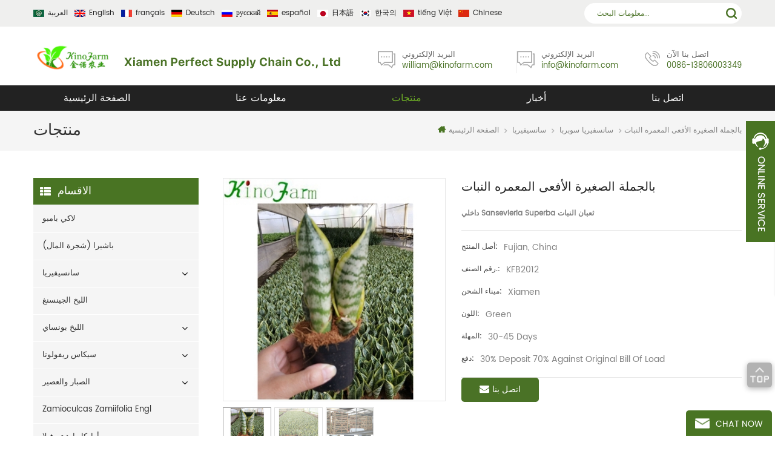

--- FILE ---
content_type: text/html
request_url: http://ar.kinofarm.com/wholesale-small-perennial-snake-plant_p125.html
body_size: 12492
content:
<!DOCTYPE html PUBLIC "-//W3C//DTD XHTML 1.0 Transitional//EN" "http://www.w3.org/TR/xhtml1/DTD/xhtml1-transitional.dtd">
<html xmlns="http://www.w3.org/1999/xhtml">
    <head>
        <meta http-equiv="X-UA-Compatible" content="IE=edge">
            <meta http-equiv="X-UA-Compatible" content="IE=9" />
            <meta http-equiv="X-UA-Compatible" content="IE=edge,Chrome=1" />
            <meta name="viewport" content="width=device-width, initial-scale=1, minimum-scale=1">
                <meta http-equiv="Content-Type" content="text/html; charset=utf-8" />
                                                    <title>بالجملة الصغيرة الأفعى المعمره النبات وكلاء ، بالجملة الصغيرة الأفعى المعمره النبات الموردون</title>
                    <meta name="keywords" content="مصنع ثعبان,معمرة الأفعى النبات,مصنع ثعبان صغير" />
                    <meta name="description" content="العثور على مجموعة ضخمة من مصنع ثعبان في Kinofarm.com. مرحبًا بك في الطلب بالجملة الصغيرة الأفعى المعمره النبات." />
                                
                                    <link rel="alternate" hreflang="en" href="https://www.kinofarm.com/wholesale-small-perennial-snake-plant_p125.html" />
                                    <link rel="alternate" hreflang="fr" href="http://fr.kinofarm.com/wholesale-small-perennial-snake-plant_p125.html" />
                                    <link rel="alternate" hreflang="de" href="http://de.kinofarm.com/wholesale-small-perennial-snake-plant_p125.html" />
                                    <link rel="alternate" hreflang="ru" href="http://ru.kinofarm.com/wholesale-small-perennial-snake-plant_p125.html" />
                                    <link rel="alternate" hreflang="es" href="http://es.kinofarm.com/wholesale-small-perennial-snake-plant_p125.html" />
                                    <link rel="alternate" hreflang="ar" href="http://ar.kinofarm.com/wholesale-small-perennial-snake-plant_p125.html" />
                                    <link rel="alternate" hreflang="ja" href="http://ja.kinofarm.com/wholesale-small-perennial-snake-plant_p125.html" />
                                    <link rel="alternate" hreflang="ko" href="http://ko.kinofarm.com/wholesale-small-perennial-snake-plant_p125.html" />
                                    <link rel="alternate" hreflang="vi" href="http://vi.kinofarm.com/wholesale-small-perennial-snake-plant_p125.html" />
                                <link href="/template/images/logo-icon.png" rel="shortcut icon"  />
                <link type="text/css" rel="stylesheet" href="/template/css/bootstrap.css" />
                <link type="text/css" rel="stylesheet" href="/template/css/style.css" />
                <link type="text/css" rel="stylesheet" href="/template/css/flexnav.css" />
                <link type="text/css" rel="stylesheet" href="/template/css/font-awesome.min.css" />
                <link type="text/css" rel="stylesheet" href="/template/css/meanmenu.min.css" />
                <link type="text/css" rel="stylesheet" href="/template/css/animate.css" />
                <script type="text/javascript" src="/template/js/jquery-1.8.3.js"></script>
                <script language="javascript" src="/js/jquery.validate.min.js"></script>
                <script language="javascript" src="/js/jquery.blockUI.js"></script>
                <script type="text/javascript" src="/js/front/common.js"></script>
                <script type="text/javascript" src="/js/jcarousellite_1.0.1.pack.js"></script>
                <script type="text/javascript" src="/template/js/bootstrap.js"></script>
                <script type="text/javascript" src="/template/js/demo.js"></script>
                <script type="text/javascript" src="/template/js/slick.js"></script>
                <script type="text/javascript" src="/template/js/mainscript.js"></script>
                <script type="text/javascript" src="/template/js/jquery.treemenu.js"></script>
                <script type="text/javascript" src="/template/js/easyResponsiveTabs.js"></script>
                <script type="text/javascript" src="/template/js/wow.min.js"></script>
                <script>
                    new WOW().init();
                </script>
                <script >
                    if( /Android|webOS|iPhone|iPad|iPod|BlackBerry|IEMobile|Opera Mini/i.test(navigator.userAgent) ) {
                        $(function () {       
                            $('.newm img').attr("style","");
                            $(".newm img").attr("width","");
                            $(".newm img").attr("height","");     

                        })
                    }
                </script>
                <!--[if it ie9]
                    <script src="js/html5shiv.min.js"></script>
                    <script src="js/respond.min.js"></script>
                -->
                <!--[if IE 8]>
                    <script src="https://oss.maxcdn.com/libs/html5shiv/3.7.0/html5shiv.js"></script>
                    <script src="https://oss.maxcdn.com/libs/respond.js/1.3.0/respond.min.js"></script>
                <![endif]-->
                <!-- Google Tag Manager -->
<script>(function(w,d,s,l,i){w[l]=w[l]||[];w[l].push({'gtm.start':
new Date().getTime(),event:'gtm.js'});var f=d.getElementsByTagName(s)[0],
j=d.createElement(s),dl=l!='dataLayer'?'&l='+l:'';j.async=true;j.src=
'https://www.googletagmanager.com/gtm.js?id='+i+dl;f.parentNode.insertBefore(j,f);
})(window,document,'script','dataLayer','GTM-PVGN5JM');</script>
<!-- End Google Tag Manager -->
                </head>
                <body> 
                    <!-- Google Tag Manager (noscript) -->
<noscript><iframe src="https://www.googletagmanager.com/ns.html?id=GTM-PVGN5JM"
height="0" width="0" style="display:none;visibility:hidden"></iframe></noscript>
<!-- End Google Tag Manager (noscript) -->                    <div class="main main-t">
                        <div class="main-box">
                            <div class="main-top clearfix">

                                <div class="fy">
                                                                                <a href="http://ar.kinofarm.com/wholesale-small-perennial-snake-plant_p125.html"><img src="/images/front/country/ar.jpg"  alt="العربية"/>العربية</a>
                                                                                                                        <a href="https://www.kinofarm.com/wholesale-small-perennial-snake-plant_p125.html"><img src="/images/front/country/en.jpg"  alt="English"/>English</a>
                                                                                    <a href="http://fr.kinofarm.com/wholesale-small-perennial-snake-plant_p125.html"><img src="/images/front/country/fr.jpg"  alt="français"/>français</a>
                                                                                    <a href="http://de.kinofarm.com/wholesale-small-perennial-snake-plant_p125.html"><img src="/images/front/country/de.jpg"  alt="Deutsch"/>Deutsch</a>
                                                                                    <a href="http://ru.kinofarm.com/wholesale-small-perennial-snake-plant_p125.html"><img src="/images/front/country/ru.jpg"  alt="русский"/>русский</a>
                                                                                    <a href="http://es.kinofarm.com/wholesale-small-perennial-snake-plant_p125.html"><img src="/images/front/country/es.jpg"  alt="español"/>español</a>
                                                                                    <a href="http://ja.kinofarm.com/wholesale-small-perennial-snake-plant_p125.html"><img src="/images/front/country/ja.jpg"  alt="日本語"/>日本語</a>
                                                                                    <a href="http://ko.kinofarm.com/wholesale-small-perennial-snake-plant_p125.html"><img src="/images/front/country/ko.jpg"  alt="한국의"/>한국의</a>
                                                                                    <a href="http://vi.kinofarm.com/wholesale-small-perennial-snake-plant_p125.html"><img src="/images/front/country/vi.jpg"  alt="tiếng Việt"/>tiếng Việt</a>
                                                                            <a href="http://cn.kinofarm.com/" target="_blank"><img src="/template/images/cn.jpg" />Chinese</a>
                                </div>
                                <div class="fy-xiala">
                                    <dl class="select">
                                                                                        <dt><img src="/images/front/country/ar.jpg"  alt="العربية"/>العربية</dt>
                                                                                    <dd>
                                            <ul>
                                                                                                        <li><a href="https://www.kinofarm.com/wholesale-small-perennial-snake-plant_p125.html"><img src="/images/front/country/en.jpg"  alt="English"/>English</a></li>
                                                                                                            <li><a href="http://fr.kinofarm.com/wholesale-small-perennial-snake-plant_p125.html"><img src="/images/front/country/fr.jpg"  alt="français"/>français</a></li>
                                                                                                            <li><a href="http://de.kinofarm.com/wholesale-small-perennial-snake-plant_p125.html"><img src="/images/front/country/de.jpg"  alt="Deutsch"/>Deutsch</a></li>
                                                                                                            <li><a href="http://ru.kinofarm.com/wholesale-small-perennial-snake-plant_p125.html"><img src="/images/front/country/ru.jpg"  alt="русский"/>русский</a></li>
                                                                                                            <li><a href="http://es.kinofarm.com/wholesale-small-perennial-snake-plant_p125.html"><img src="/images/front/country/es.jpg"  alt="español"/>español</a></li>
                                                                                                            <li><a href="http://ja.kinofarm.com/wholesale-small-perennial-snake-plant_p125.html"><img src="/images/front/country/ja.jpg"  alt="日本語"/>日本語</a></li>
                                                                                                            <li><a href="http://ko.kinofarm.com/wholesale-small-perennial-snake-plant_p125.html"><img src="/images/front/country/ko.jpg"  alt="한국의"/>한국의</a></li>
                                                                                                            <li><a href="http://vi.kinofarm.com/wholesale-small-perennial-snake-plant_p125.html"><img src="/images/front/country/vi.jpg"  alt="tiếng Việt"/>tiếng Việt</a></li>
                                                                                                </ul>
                                        </dd>
                                    </dl>
                                </div>
                                <div class="h-search">
                                    <input name="search_keyword" onkeydown="javascript:enterIn(event);" type="text" value="" placeholder="معلومات البحث..." class="h-search_main">
                                        <input name="" type="submit" class="h-search_btn btn_search1" value="">
                                            </div>
                                            </div>
                                            </div>
                                            </div>
                                            <div class="main main-h clearfix">
                                                <div class="main-box">
                                                    <div class="main-head clearfix">
                                                        <div class="logo">
                                                                                                                                                                                                <div>
                                                                        <a class="lgo-01" href="/"><img src="/uploadfile/userimg/8bf0d9ae083f23c51e854c15244e8281.png" alt="Xiamen Perfect Supply Chain Co., Ltd"/></a>
                                                                    </div>
                                                                                                                                                                                    </div>
                                                        <div class="logo-p">
                                                            <img src="/template/images/logo-p.png" alt="Xiamen Perfect Supply Chain Co., Ltd" />
                                                        </div>
                                                        <ul class="h-con">
                                                                                                                                                                                                <li>
                                                                        <i><img src="/template/images/t-con-01.png"/></i>
                                                                        <p>البريد الإلكتروني</p>
                                                                        <a href="mailto:william@kinofarm.com" rel="nofollow">william@kinofarm.com</a>
                                                                    </li>
                                                                                                                                    <li>
                                                                        <i><img src="/template/images/t-con-01.png"/></i>
                                                                        <p>البريد الإلكتروني</p>
                                                                        <a href="mailto: info@kinofarm.com" rel="nofollow"> info@kinofarm.com</a>
                                                                    </li>
                                                                                                                                                                                                                                                        <li>
                                                                    <i><img src="/template/images/t-con-02.png"/></i>
                                                                    <p>اتصل بنا الآن </p>
                                                                    <span>0086-13806003349</span>
                                                                </li>
                                                                                                                    </ul>
                                                    </div>
                                                </div>
                                            </div>
                                            <div class="main-n clearfix">
                                                <div class="main-box">
                                                    <ul id="navigation" class="clearfix">
                                                        <li ><span><a href="/">الصفحة الرئيسية</a></span></li>
                                                                                                                <li ><span><a href="/about-us_d1">معلومات عنا</a></span>
                                                                                                                      </li>
                                                        <li  class="active" ><span><a href="/products">منتجات</a></span>
                                                            <ul>
                                                                                                                                                                                                            <li><span><a href="/lucky-bamboo_c29">لاكي بامبو</a></span>
                                                                                                                                                    </li>
                                                                                                                                                                                                                                                                                <li><span><a href="/pachira-money-tree_c28">باشيرا (شجرة المال)</a></span>
                                                                                                                                                    </li>
                                                                                                                                                                                                                                                                                <li><span><a href="/sansevieria_c8">سانسيفيريا</a></span>
                                                                                                                                                            <ul>
                                                                                                                                                                                                                                                                        <li><span><a href="/sansevieria-laurentii_c9">سانسفيريا لورنتي</a></span></li>
                                                                                                                                                                                                                                                                                                                                                                <li><span><a href="/sansevieria-superba_c10">سانسفيريا سوبربا</a></span></li>
                                                                                                                                                                                                                                                                                                                                                                <li><span><a href="/golden-sansevieria_c11">جولدن سانسيفيريا</a></span></li>
                                                                                                                                                                                                                                                                                                                                                                <li><span><a href="/lotus-sansevieria_c15">لوتس Sansevieria</a></span></li>
                                                                                                                                                                                                                                                                                                                                                                <li><span><a href="/golden-hahnii_c12">ذهني هاهني</a></span></li>
                                                                                                                                                                                                                                                                                                                                                                <li><span><a href="/green-hahnii_c13">جرين هاهني</a></span></li>
                                                                                                                                                                                                                                                                                                                                                                <li><span><a href="/moonshine-white-hahnii_c14">Moonshine (هاهاهاى أبيض)</a></span></li>
                                                                                                                                                                                                                                                                                                                                                                <li><span><a href="/sansevieria-cylindrica_c16">سانسيفيريا سيليندريكا</a></span></li>
                                                                                                                                                                                                                                                            </ul>
                                                                                                                                                    </li>
                                                                                                                                                                                                                                                                                <li><span><a href="/ficus-ginseng_c17">اللبخ الجينسنغ</a></span>
                                                                                                                                                    </li>
                                                                                                                                                                                                                                                                                <li><span><a href="/ficus-bonsai_c18">اللبخ بونساي</a></span>
                                                                                                                                                            <ul>
                                                                                                                                                                                                                                                                        <li><span><a href="/s-shape_c19">شكل S</a></span></li>
                                                                                                                                                                                                                                                                                                                                                                <li><span><a href="/8-shape-ficus-bonsai_c20">8 شكل اللبخ بونساي</a></span></li>
                                                                                                                                                                                                                                                                                                                                                                <li><span><a href="/water-shape-ficus_c21">شكل الماء اللبخ</a></span></li>
                                                                                                                                                                                                                                                                                                                                                                <li><span><a href="/big-ficus-bonsai_c22">Big Ficus Bonsai</a></span></li>
                                                                                                                                                                                                                                                                                                                                                                <li><span><a href="/ficus-panda_c23">اللبخ الباندا</a></span></li>
                                                                                                                                                                                                                                                                                                                                                                <li><span><a href="/ficus-cage_c24">اللبخ قفص</a></span></li>
                                                                                                                                                                                                                                                                                                                                                                <li><span><a href="/ficus-lyrata_c26">فيكاس ليراتا</a></span></li>
                                                                                                                                                                                                                                                                                                                                                                <li><span><a href="/ficus-benghalensis_c25">Ficus Benghalensis</a></span></li>
                                                                                                                                                                                                                                                            </ul>
                                                                                                                                                    </li>
                                                                                                                                                                                                                                                                                <li><span><a href="/cycas-revoluta_c30">سيكاس ريفولوتا</a></span>
                                                                                                                                                            <ul>
                                                                                                                                                                                                                                                                        <li><span><a href="/bare-root-cycas-revoluta_c31">Bare Root Cycas Revoluta</a></span></li>
                                                                                                                                                                                                                                                                                                                                                                <li><span><a href="/cycas-ball-revoluta-with-leaves-with-cocopeat_c32">Cycas Ball Revoluta مع أوراق الشجر مع Cocopeat</a></span></li>
                                                                                                                                                                                                                                                                                                                                                                <li><span><a href="/cycas-revoluta-with-leaves-with-soil_c34">Cycas Revoluta مع الأوراق مع التربة</a></span></li>
                                                                                                                                                                                                                                                            </ul>
                                                                                                                                                    </li>
                                                                                                                                                                                                                                                                                <li><span><a href="/cactus-and-succulent_c35">الصبار والعصير</a></span>
                                                                                                                                                            <ul>
                                                                                                                                                                                                                                                                        <li><span><a href="/grafted-cactus_c36">الصبار المطعمة</a></span></li>
                                                                                                                                                                                                                                                                                                                                                                <li><span><a href="/ungrafted-cactus_c37">صبار غير مطهي</a></span></li>
                                                                                                                                                                                                                                                                                                                                                                <li><span><a href="/succulent_c38">عصاري</a></span></li>
                                                                                                                                                                                                                                                            </ul>
                                                                                                                                                    </li>
                                                                                                                                                                                                                                                                                <li><span><a href="/zamioculcas-zamiifolia-engl_c41">Zamioculcas zamiifolia Engl</a></span>
                                                                                                                                                    </li>
                                                                                                                                                                                                                                                                                <li><span><a href="/araucaria-heterophylla_c40">أراوكاريا هيتروفيلا</a></span>
                                                                                                                                                    </li>
                                                                                                                                                                                                                                                                                <li><span><a href="/spathiphyllum_c39">زنبق السلام</a></span>
                                                                                                                                                    </li>
                                                                                                                                                                                                                                                                                <li><span><a href="/rhododendron-simsii-planch_c42">رودودندرون سيمسي بلش</a></span>
                                                                                                                                                    </li>
                                                                                                                                                                                                                                                                                                                                                                                                                    <li><span><a href="/desert-rose_c43">وردة الصحراء</a></span>
                                                                                                                                                    </li>
                                                                                                                                                                                                                                                                                <li><span><a href="/bougainvillea_c44">الجهنمية</a></span>
                                                                                                                                                    </li>
                                                                                                                                                                                                                                                                                <li><span><a href="/aglaonema_c45">أجلونيما</a></span>
                                                                                                                                                    </li>
                                                                                                                                                                                                </ul>
                                                        </li>
                                                                                                                <li ><span><a href="/news_nc1">أخبار</a></span>
                                                                                                                    </li>
                                                                                                                <li ><span><a href="/contact-us_d2">اتصل بنا</a></span>
                                                                                                                    </li>
                                                    </ul>
                                                                                                        <div class="mobile-menu-area">
                                                        <div class="container">
                                                            <div class="row">
                                                                <nav id="mobile-menu">
                                                                    <ul class="clearfix">
                                                                        <li ><span><a href="/">الصفحة الرئيسية</a></span></li>
                                                                                                                                                <li ><span><a href="/about-us_d1">معلومات عنا</a></span>
                                                                                                                                                    </li>
                                                                        <li  class="active" ><span><a href="/products">منتجات</a></span>
                                                                            <ul>
                                                                                                                                                                                                                                                            <li><span><a href="/lucky-bamboo_c29">لاكي بامبو</a></span>
                                                                                                                                                                                    </li>
                                                                                                                                                                                                                                                                                                                                                <li><span><a href="/pachira-money-tree_c28">باشيرا (شجرة المال)</a></span>
                                                                                                                                                                                    </li>
                                                                                                                                                                                                                                                                                                                                                <li><span><a href="/sansevieria_c8">سانسيفيريا</a></span>
                                                                                                                                                                                            <ul>
                                                                                                                                                                                                                
                                                                                                            <li><span><a href="/sansevieria-laurentii_c9">سانسفيريا لورنتي</a></span></li>
                                                                                                                                                                                                                                                                                                                        
                                                                                                            <li><span><a href="/sansevieria-superba_c10">سانسفيريا سوبربا</a></span></li>
                                                                                                                                                                                                                                                                                                                        
                                                                                                            <li><span><a href="/golden-sansevieria_c11">جولدن سانسيفيريا</a></span></li>
                                                                                                                                                                                                                                                                                                                        
                                                                                                            <li><span><a href="/lotus-sansevieria_c15">لوتس Sansevieria</a></span></li>
                                                                                                                                                                                                                                                                                                                        
                                                                                                            <li><span><a href="/golden-hahnii_c12">ذهني هاهني</a></span></li>
                                                                                                                                                                                                                                                                                                                        
                                                                                                            <li><span><a href="/green-hahnii_c13">جرين هاهني</a></span></li>
                                                                                                                                                                                                                                                                                                                        
                                                                                                            <li><span><a href="/moonshine-white-hahnii_c14">Moonshine (هاهاهاى أبيض)</a></span></li>
                                                                                                                                                                                                                                                                                                                        
                                                                                                            <li><span><a href="/sansevieria-cylindrica_c16">سانسيفيريا سيليندريكا</a></span></li>
                                                                                                                                                                                                                                                                                                            </ul>
                                                                                                                                                                                    </li>
                                                                                                                                                                                                                                                                                                                                                <li><span><a href="/ficus-ginseng_c17">اللبخ الجينسنغ</a></span>
                                                                                                                                                                                    </li>
                                                                                                                                                                                                                                                                                                                                                <li><span><a href="/ficus-bonsai_c18">اللبخ بونساي</a></span>
                                                                                                                                                                                            <ul>
                                                                                                                                                                                                                
                                                                                                            <li><span><a href="/s-shape_c19">شكل S</a></span></li>
                                                                                                                                                                                                                                                                                                                        
                                                                                                            <li><span><a href="/8-shape-ficus-bonsai_c20">8 شكل اللبخ بونساي</a></span></li>
                                                                                                                                                                                                                                                                                                                        
                                                                                                            <li><span><a href="/water-shape-ficus_c21">شكل الماء اللبخ</a></span></li>
                                                                                                                                                                                                                                                                                                                        
                                                                                                            <li><span><a href="/big-ficus-bonsai_c22">Big Ficus Bonsai</a></span></li>
                                                                                                                                                                                                                                                                                                                        
                                                                                                            <li><span><a href="/ficus-panda_c23">اللبخ الباندا</a></span></li>
                                                                                                                                                                                                                                                                                                                        
                                                                                                            <li><span><a href="/ficus-cage_c24">اللبخ قفص</a></span></li>
                                                                                                                                                                                                                                                                                                                        
                                                                                                            <li><span><a href="/ficus-lyrata_c26">فيكاس ليراتا</a></span></li>
                                                                                                                                                                                                                                                                                                                        
                                                                                                            <li><span><a href="/ficus-benghalensis_c25">Ficus Benghalensis</a></span></li>
                                                                                                                                                                                                                                                                                                            </ul>
                                                                                                                                                                                    </li>
                                                                                                                                                                                                                                                                                                                                                <li><span><a href="/cycas-revoluta_c30">سيكاس ريفولوتا</a></span>
                                                                                                                                                                                            <ul>
                                                                                                                                                                                                                
                                                                                                            <li><span><a href="/bare-root-cycas-revoluta_c31">Bare Root Cycas Revoluta</a></span></li>
                                                                                                                                                                                                                                                                                                                        
                                                                                                            <li><span><a href="/cycas-ball-revoluta-with-leaves-with-cocopeat_c32">Cycas Ball Revoluta مع أوراق الشجر مع Cocopeat</a></span></li>
                                                                                                                                                                                                                                                                                                                        
                                                                                                            <li><span><a href="/cycas-revoluta-with-leaves-with-soil_c34">Cycas Revoluta مع الأوراق مع التربة</a></span></li>
                                                                                                                                                                                                                                                                                                            </ul>
                                                                                                                                                                                    </li>
                                                                                                                                                                                                                                                                                                                                                <li><span><a href="/cactus-and-succulent_c35">الصبار والعصير</a></span>
                                                                                                                                                                                            <ul>
                                                                                                                                                                                                                
                                                                                                            <li><span><a href="/grafted-cactus_c36">الصبار المطعمة</a></span></li>
                                                                                                                                                                                                                                                                                                                        
                                                                                                            <li><span><a href="/ungrafted-cactus_c37">صبار غير مطهي</a></span></li>
                                                                                                                                                                                                                                                                                                                        
                                                                                                            <li><span><a href="/succulent_c38">عصاري</a></span></li>
                                                                                                                                                                                                                                                                                                            </ul>
                                                                                                                                                                                    </li>
                                                                                                                                                                                                                                                                                                                                                <li><span><a href="/zamioculcas-zamiifolia-engl_c41">Zamioculcas zamiifolia Engl</a></span>
                                                                                                                                                                                    </li>
                                                                                                                                                                                                                                                                                                                                                <li><span><a href="/araucaria-heterophylla_c40">أراوكاريا هيتروفيلا</a></span>
                                                                                                                                                                                    </li>
                                                                                                                                                                                                                                                                                                                                                <li><span><a href="/spathiphyllum_c39">زنبق السلام</a></span>
                                                                                                                                                                                    </li>
                                                                                                                                                                                                                                                                                                                                                <li><span><a href="/rhododendron-simsii-planch_c42">رودودندرون سيمسي بلش</a></span>
                                                                                                                                                                                    </li>
                                                                                                                                                                                                                                                                                                                                                                                                                                                                                                                    <li><span><a href="/desert-rose_c43">وردة الصحراء</a></span>
                                                                                                                                                                                    </li>
                                                                                                                                                                                                                                                                                                                                                <li><span><a href="/bougainvillea_c44">الجهنمية</a></span>
                                                                                                                                                                                    </li>
                                                                                                                                                                                                                                                                                                                                                <li><span><a href="/aglaonema_c45">أجلونيما</a></span>
                                                                                                                                                                                    </li>
                                                                                                                                                                                                                                                </ul>
                                                                        </li>
                                                                                                                                                <li ><span><a href="/news_nc1">أخبار</a></span>
                                                                                                                                                    </li>
                                                                                                                                                <li ><span><a href="/contact-us_d2">اتصل بنا</a></span>
                                                                                                                                                    </li>
                                                                    </ul>
                                                                </nav>
                                                            </div>
                                                        </div>
                                                    </div>
                                                </div>
                                            </div>
                                                <div class="main page-banner wow fadeIn">
            </div>
 <div class="main main-mbx">
    <div class="main-box">
        <div class="main-0j clearfix">
            <div class="mbx-bt">
                <p>منتجات</p>
            </div>
            <div class="mbx-nr">
                <a class="home" href="/"><i class="fa fa-home"></i>الصفحة الرئيسية</a>
                                                            <i class="fa fa-angle-right"></i>
                        <a href="/sansevieria_c8">سانسيفيريا</a>
                                            <i class="fa fa-angle-right"></i>
                        <a href="/sansevieria-superba_c10">سانسفيريا سوبربا</a>
                    <i class="fa fa-angle-right"></i><h2>بالجملة الصغيرة الأفعى المعمره النبات</h2>
                            </div>
        </div>
    </div>
</div>
<div class="main-ny">
    <div class="main-box clearfix">
        <div class="main-body clearfix">
            <div class="main-left">
    <div id="right_column" class="left-nav column clearfix">
        <section class="block blockcms column_box">
            <span><em>
                    <p>الاقسام</p></em><i class="column_icon_toggle icon-plus-sign"></i></span>
            <div class="htmleaf-content toggle_content">
                <div class="tree-box">
                    <ul class="tree">
                                                                                    <li><a href="/lucky-bamboo_c29">لاكي بامبو</a>
                                                                    </li>
                                                                                                                <li><a href="/pachira-money-tree_c28">باشيرا (شجرة المال)</a>
                                                                    </li>
                                                                                                                <li><a href="/sansevieria_c8">سانسيفيريا</a>
                                                                            <ul>
                                                                                                                                                <li>
                                                        <a href="/sansevieria-laurentii_c9">سانسفيريا لورنتي</a>
                                                                                                            </li>
                                                                                                                                                                                                <li>
                                                        <a href="/sansevieria-superba_c10">سانسفيريا سوبربا</a>
                                                                                                            </li>
                                                                                                                                                                                                <li>
                                                        <a href="/golden-sansevieria_c11">جولدن سانسيفيريا</a>
                                                                                                            </li>
                                                                                                                                                                                                <li>
                                                        <a href="/lotus-sansevieria_c15">لوتس Sansevieria</a>
                                                                                                            </li>
                                                                                                                                                                                                <li>
                                                        <a href="/golden-hahnii_c12">ذهني هاهني</a>
                                                                                                            </li>
                                                                                                                                                                                                <li>
                                                        <a href="/green-hahnii_c13">جرين هاهني</a>
                                                                                                            </li>
                                                                                                                                                                                                <li>
                                                        <a href="/moonshine-white-hahnii_c14">Moonshine (هاهاهاى أبيض)</a>
                                                                                                            </li>
                                                                                                                                                                                                <li>
                                                        <a href="/sansevieria-cylindrica_c16">سانسيفيريا سيليندريكا</a>
                                                                                                            </li>
                                                                                                                                    </ul>
                                                                    </li>
                                                                                                                <li><a href="/ficus-ginseng_c17">اللبخ الجينسنغ</a>
                                                                    </li>
                                                                                                                <li><a href="/ficus-bonsai_c18">اللبخ بونساي</a>
                                                                            <ul>
                                                                                                                                                <li>
                                                        <a href="/s-shape_c19">شكل S</a>
                                                                                                            </li>
                                                                                                                                                                                                <li>
                                                        <a href="/8-shape-ficus-bonsai_c20">8 شكل اللبخ بونساي</a>
                                                                                                            </li>
                                                                                                                                                                                                <li>
                                                        <a href="/water-shape-ficus_c21">شكل الماء اللبخ</a>
                                                                                                            </li>
                                                                                                                                                                                                <li>
                                                        <a href="/big-ficus-bonsai_c22">Big Ficus Bonsai</a>
                                                                                                            </li>
                                                                                                                                                                                                <li>
                                                        <a href="/ficus-panda_c23">اللبخ الباندا</a>
                                                                                                            </li>
                                                                                                                                                                                                <li>
                                                        <a href="/ficus-cage_c24">اللبخ قفص</a>
                                                                                                            </li>
                                                                                                                                                                                                <li>
                                                        <a href="/ficus-lyrata_c26">فيكاس ليراتا</a>
                                                                                                            </li>
                                                                                                                                                                                                <li>
                                                        <a href="/ficus-benghalensis_c25">Ficus Benghalensis</a>
                                                                                                            </li>
                                                                                                                                    </ul>
                                                                    </li>
                                                                                                                <li><a href="/cycas-revoluta_c30">سيكاس ريفولوتا</a>
                                                                            <ul>
                                                                                                                                                <li>
                                                        <a href="/bare-root-cycas-revoluta_c31">Bare Root Cycas Revoluta</a>
                                                                                                            </li>
                                                                                                                                                                                                <li>
                                                        <a href="/cycas-ball-revoluta-with-leaves-with-cocopeat_c32">Cycas Ball Revoluta مع أوراق الشجر مع Cocopeat</a>
                                                                                                            </li>
                                                                                                                                                                                                <li>
                                                        <a href="/cycas-revoluta-with-leaves-with-soil_c34">Cycas Revoluta مع الأوراق مع التربة</a>
                                                                                                            </li>
                                                                                                                                    </ul>
                                                                    </li>
                                                                                                                <li><a href="/cactus-and-succulent_c35">الصبار والعصير</a>
                                                                            <ul>
                                                                                                                                                <li>
                                                        <a href="/grafted-cactus_c36">الصبار المطعمة</a>
                                                                                                            </li>
                                                                                                                                                                                                <li>
                                                        <a href="/ungrafted-cactus_c37">صبار غير مطهي</a>
                                                                                                            </li>
                                                                                                                                                                                                <li>
                                                        <a href="/succulent_c38">عصاري</a>
                                                                                                            </li>
                                                                                                                                    </ul>
                                                                    </li>
                                                                                                                <li><a href="/zamioculcas-zamiifolia-engl_c41">Zamioculcas zamiifolia Engl</a>
                                                                    </li>
                                                                                                                <li><a href="/araucaria-heterophylla_c40">أراوكاريا هيتروفيلا</a>
                                                                    </li>
                                                                                                                <li><a href="/spathiphyllum_c39">زنبق السلام</a>
                                                                    </li>
                                                                                                                <li><a href="/rhododendron-simsii-planch_c42">رودودندرون سيمسي بلش</a>
                                                                    </li>
                                                                                                                                                                    <li><a href="/desert-rose_c43">وردة الصحراء</a>
                                                                    </li>
                                                                                                                <li><a href="/bougainvillea_c44">الجهنمية</a>
                                                                    </li>
                                                                                                                <li><a href="/aglaonema_c45">أجلونيما</a>
                                                                    </li>
                                                                        </ul>
                    <script>
                        $(function() {
                            $(".tree").treemenu({
                                delay: 300
                            }).openActive();
                        });
                    </script>
                </div>
            </div>
        </section>
    </div>
    <div id="right_column" class="left-hot column  clearfix">
        <section class="block blockcms column_box">
            <span><em><p>منتجات جديدة</p></em><i class="column_icon_toggle icon-plus-sign"></i></span>
            <div class="htmleaf-content toggle_content">
                <div class="fen-cp">
                    <ul>
                                                    <li class="clearfix">
                                <div>
                                    <a href="/tissue-culture-plants_p457.html"><img id="product_detail_img"  alt="نباتات زراعة الأنسجة Kinofarm" width="auto" src="/uploadfile/202004/02/bf6180df3b4f0ef0bb1fabde00b7252c_thumb.jpg" /></a>
                                </div>
                                <p>
                                    <a class="fen-cp-bt" href="/tissue-culture-plants_p457.html">نباتات زراعة الأنسجة</a>
                                    <span>Tissue culture plants and liners in plates.</span>
                                    <a class="fen-cp-more" href="/tissue-culture-plants_p457.html" rel="nofollow">أكثر من<i class="fa fa-caret-right"></i></a>
                                </p>
                            </li>
                                                    <li class="clearfix">
                                <div>
                                    <a href="/aglaonema-pink-butterfly_p452.html"><img id="product_detail_img"  alt="aglaonema" width="auto" src="/uploadfile/201905/22/73a5d20f8cd1e3cde5b96c7cab6f8296_thumb.jpg" /></a>
                                </div>
                                <p>
                                    <a class="fen-cp-bt" href="/aglaonema-pink-butterfly_p452.html">aglaonema 'الوردي الفراشة </a>
                                    <span> نحن لديهم ثقافة الأنسجة والشتلات الصغيرة حسب اختيار العميل. </span>
                                    <a class="fen-cp-more" href="/aglaonema-pink-butterfly_p452.html" rel="nofollow">أكثر من<i class="fa fa-caret-right"></i></a>
                                </p>
                            </li>
                                                    <li class="clearfix">
                                <div>
                                    <a href="/aglaonema-nightsparkle_p451.html"><img id="product_detail_img"  alt="aglaonema &#39;nightsparkle&#39; Kinofarm" width="auto" src="/uploadfile/201905/10/30a74730f16cf1d54efa4f49f3a9d687_thumb.jpg" /></a>
                                </div>
                                <p>
                                    <a class="fen-cp-bt" href="/aglaonema-nightsparkle_p451.html">aglaonema &#39;nightsparkle&#39;</a>
                                    <span>يمكننا توفير ثقافة الشتلات والأنسجة الصغيرة &amp; nbsp؛</span>
                                    <a class="fen-cp-more" href="/aglaonema-nightsparkle_p451.html" rel="nofollow">أكثر من<i class="fa fa-caret-right"></i></a>
                                </p>
                            </li>
                                                    <li class="clearfix">
                                <div>
                                    <a href="/aglaonema-snow-white_p450.html"><img id="product_detail_img"  alt="نبات الشجر" width="auto" src="/uploadfile/201904/10/b6a5ffd8912c71f0fc713c07de6784ea_thumb.jpg" /></a>
                                </div>
                                <p>
                                    <a class="fen-cp-bt" href="/aglaonema-snow-white_p450.html">aglaonema &quot;الثلج الأبيض&quot;</a>
                                    <span>   aglaonema &quot;الثلج الأبيض&quot;  

	
</span>
                                    <a class="fen-cp-more" href="/aglaonema-snow-white_p450.html" rel="nofollow">أكثر من<i class="fa fa-caret-right"></i></a>
                                </p>
                            </li>
                                                    <li class="clearfix">
                                <div>
                                    <a href="/wholesale-outdoor-bougainvillea-plant_p405.html"><img id="product_detail_img"  alt="نبات البوغانفيليا" width="auto" src="/uploadfile/201807/04/c30ab6b4a789dfc3862dd94c14945a91_thumb.jpg" /></a>
                                </div>
                                <p>
                                    <a class="fen-cp-bt" href="/wholesale-outdoor-bougainvillea-plant_p405.html">بالجمله في الهواء الطلق بوغانفيليا النبات</a>
                                    <span>
	 المعيشة في الهواء الطلق نبات البوغانفيليا 
</span>
                                    <a class="fen-cp-more" href="/wholesale-outdoor-bougainvillea-plant_p405.html" rel="nofollow">أكثر من<i class="fa fa-caret-right"></i></a>
                                </p>
                            </li>
                                                    <li class="clearfix">
                                <div>
                                    <a href="/heart-dracaena-sanderiana-lucky-bamboo-plant_p78.html"><img id="product_detail_img"  alt="دراكاينا ساندريانا لاكي بامبو Plant" width="auto" src="/uploadfile/201806/27/ff6d08889e42ea5a7a9af1eccd3446d0_thumb.jpg" /></a>
                                </div>
                                <p>
                                    <a class="fen-cp-bt" href="/heart-dracaena-sanderiana-lucky-bamboo-plant_p78.html">القلب دراكاينا ساندريانا محظوظا نبات الخيزران</a>
                                    <span>
	 القلب دراكاينا ساندريانا محظوظا نبات الخيزران 
</span>
                                    <a class="fen-cp-more" href="/heart-dracaena-sanderiana-lucky-bamboo-plant_p78.html" rel="nofollow">أكثر من<i class="fa fa-caret-right"></i></a>
                                </p>
                            </li>
                                                    <li class="clearfix">
                                <div>
                                    <a href="/wholesale-lucky-bamboo-dracaena-sanderiana_p49.html"><img id="product_detail_img"  alt="دراكاينا ساندريانا" width="auto" src="/uploadfile/201806/27/70803d726b50b887b03a06780ebcf5bb_thumb.jpg" /></a>
                                </div>
                                <p>
                                    <a class="fen-cp-bt" href="/wholesale-lucky-bamboo-dracaena-sanderiana_p49.html">الجملة لاكي الخيزران دراكاينا ساندريانا</a>
                                    <span>
	 الجملة لاكي الخيزران دراكاينا ساندريانا
</span>
                                    <a class="fen-cp-more" href="/wholesale-lucky-bamboo-dracaena-sanderiana_p49.html" rel="nofollow">أكثر من<i class="fa fa-caret-right"></i></a>
                                </p>
                            </li>
                                                    <li class="clearfix">
                                <div>
                                    <a href="/dracaena-sanderiana-spiral-lucky-bamboo-plant_p48.html"><img id="product_detail_img"  alt="مضفر نبات الخيزران محظوظا" width="auto" src="/uploadfile/201907/08/9e24723f43e3fbd2877a52c94d60f4d6_thumb.jpg" /></a>
                                </div>
                                <p>
                                    <a class="fen-cp-bt" href="/dracaena-sanderiana-spiral-lucky-bamboo-plant_p48.html">دراكاينا ساندريانا مزين محظوظا نبات الخيزران</a>
                                    <span>
	 دراكاينا ساندريانا مزين محظوظا نبات الخيزران
</span>
                                    <a class="fen-cp-more" href="/dracaena-sanderiana-spiral-lucky-bamboo-plant_p48.html" rel="nofollow">أكثر من<i class="fa fa-caret-right"></i></a>
                                </p>
                            </li>
                                            </ul>
                </div>
            </div>
        </section>
    </div>
</div>            <div class="main-right clearfix  wow fadeIn">
                <div class="products">
                    <div class="pro_img wow fadeInUp">
                        <div class="sp-wrap">
                              
                                <a href="/uploadfile/201806/28/eae66ea9deae69ba805addb6012cfd34_medium.jpg" class='productborder2 cloud-zoom-gallery' rel="useZoom: 'zoom1', smallImage: '/uploadfile/201806/28/eae66ea9deae69ba805addb6012cfd34_medium.jpg' ">
                                    <img src="/uploadfile/201806/28/eae66ea9deae69ba805addb6012cfd34_medium.jpg" alt = "Small Perennial Snake Plant" /></a>
                              
                                <a href="/uploadfile/201806/28/9d30229c01d9ede2f49ab3aed69ee55a_medium.jpg" class='productborder2 cloud-zoom-gallery' rel="useZoom: 'zoom1', smallImage: '/uploadfile/201806/28/9d30229c01d9ede2f49ab3aed69ee55a_medium.jpg' ">
                                    <img src="/uploadfile/201806/28/9d30229c01d9ede2f49ab3aed69ee55a_medium.jpg" alt = "Small Perennial Snake Plant" /></a>
                              
                                <a href="/uploadfile/201806/28/f7d989b381184dec70a040df1b08dd42_medium.jpg" class='productborder2 cloud-zoom-gallery' rel="useZoom: 'zoom1', smallImage: '/uploadfile/201806/28/f7d989b381184dec70a040df1b08dd42_medium.jpg' ">
                                    <img src="/uploadfile/201806/28/f7d989b381184dec70a040df1b08dd42_medium.jpg" alt = "Small Perennial Snake Plant" /></a>
                                                    </div>
                        <script type="text/javascript" src="/template/js/smoothproducts.js"></script>
                        <script type="text/javascript">
                            /* wait for images to load */
                            $(window).load(function() {
                                $('.sp-wrap').smoothproducts();
                            });
                        </script>
                    </div>
                    <div class="pro_table clearfix wow fadeInUp">
                        <h1>بالجملة الصغيرة الأفعى المعمره النبات</h1>
                        <p><strong> داخلي Sansevieria Superba ثعبان النبات</strong></p>
                        <ul>
                                                            <li><p>أصل المنتج:</p>Fujian, China </li>
                              
                                                                                        <li><p>رقم الصنف.:</p>KFB2012</li>
                                                                                        <li><p>ميناء الشحن:</p>Xiamen </li>
                                                                                        <li><p>اللون:</p>Green </li>
                                                                                        <li><p>المهلة:</p>30-45 days</li>
                                                                                        <li><p>دفع:</p>30% deposit 70% against original bill of load</li>
                                                                                                                                                                    </ul>
                        <div class="con-xp-nnn">
                            <p><a href="#Inquiry-go" class="pro_more"><i class="fa fa-envelope"></i>اتصل بنا</a></p>
                        </div>
                    </div>
                    <div class="clearfix"></div>
                </div>
                <div class="por-main-box wow fadeInUp">
                    <div class="por-main-box-bt">
                        <span>تفاصيل المنتج</span>
                    </div>
                    <div class="por-main">
                        <p>
	<strong><span style="font-size:18px;"> ***** Sansevieria Superba تفاصيل المنتج</span></strong> 
</p>
<p>
	<br />
</p>
<p>
	<strong><span style="font-size:18px;"><strong><span style="font-size:12px;"> 1. حجم المتاحة: 15-20 سنتيمتر ، 20-25 سنتيمتر ، 25-30 سنتيمتر ، 30-35 سنتيمتر ، 35-40 سنتيمتر</span></strong></span></strong> 
</p>
<p>
	<strong><span style="font-size:18px;"><strong><span style="font-size:12px;"> 2. جهاز كمبيوتر شخصى / وعاء: 1 جهاز كمبيوتر / وعاء أو 3 قطع / وعاء ، ويعتمد على متطلبات العملاء<strong> .</strong></span></strong></span></strong><strong> </strong> 
</p>
<p>
	<strong> 3.Certificate:</strong> شهادة phyto ، والتعاون ، فورما الخ</p>
<p>
	<strong> 4. موك:</strong> حاوية 20ft عن طريق البحر ، 2000 جهاز كمبيوتر شخصى عن طريق الجو.</p>
<p>
	<strong> 5. شروط الدفع:</strong> 30 ٪ وديعة 70 ٪ مقابل الفاتورة الأصلية للتحميل عن طريق البحر. دفع كامل قبل الشحن عن طريق الجو.</p>
<p>
	<strong> 6. تاريخ التسليم:</strong> الجذر العاري 7-15 أيام ، مع cocopeat مع الجذر (موسم الصيف 30 يوما ، وموسم الشتاء 45-60 أيام)</p>
<p>
	<strong> 7. فوب شيامن</strong> مزرعة في مدينة تشانغتشو ، فوجيان ، الصين</p>
<p>
	<strong> 8. سوقنا:</strong> نحن professinal جدا لمجموعة متنوعة من sansevieria ، لقد شحنت إلى الشرق الأوسط ، سوق أوروبا وسوق الولايات المتحدة الأمريكية كل شهر.</p>
<p>
	<strong> 8. لدينا ميزة:</strong> لدينا أكثر من 15 عاما لزراعة وتصدير النباتات ، والنباتات تنمو في المزارع الخاصة بنا ، لذلك لدينا الجودة والسعر تنافسي.</p>
<p>
	<strong><strong> 9. التعبئة:</strong></strong> التعبئة الكرتون أو التعبئة التجارية CC أو صناديق التعبئة الخشبية</p>
<p>
	<img width="400" height="395" title="بالجملة Small Perennial ثعبان النبات" align="" alt="بالجملة Small Perennial ثعبان النبات" src="/js/htmledit/kindeditor/attached/20180622/20180622153058_21943.jpg" /> 
</p>
<p>
	<strong></strong> 
</p>
<p>
	<span style="font-size:18px;"><strong> ***** relatived المنتجات</strong></span> 
</p>
<p>
	<br />
</p>
<p>
	<strong> لدينا نوع وحجم مختلف من sansevieria ،</strong> مثل sansevieria laurentii، sansevieria superba، moonshine، green hahaii، golden hahnii، golden sansevieria، lotus sansevieria، sansevieria cylindrica etc. مرحبا بكم في الاتصال بنا للحصول على مزيد من المعلومات.</p>
<p>
	<span style="font-size:18px;"><strong></strong></span><img width="400" height="222" title="بالجملة Small Perennial ثعبان النبات" align="" alt="بالجملة Small Perennial ثعبان النبات" src="/js/htmledit/kindeditor/attached/20180628/20180628110309_34157.png" /> 
</p>
<p>
	<img width="400" height="400" title="Mother In Law Plant Sansevieria " align="" alt="Mother In Law Plant Sansevieria " src="/js/htmledit/kindeditor/attached/20180628/20180628110417_65144.jpg" /> 
</p>
<p>
	<span style="font-size:18px;"><strong> ***** مزرعتنا ، مرحبا بكم في زيارة مزارعنا</strong></span> 
</p>
<p>
	<span style="font-size:18px;"><strong></strong></span><img width="400" height="400" title="Mother In Law Plant Sansevieria " align="" alt="Mother In Law Plant Sansevieria " src="/js/htmledit/kindeditor/attached/20180628/20180628110332_93112.jpg" /> 
</p>
<p>
	<br />
</p>
<p>
	<strong></strong> 
</p>                    </div>
                </div>
                                                    <div class="relatedTags clearfix wow fadeInUp">
                        <p>علامة ساخنة :</p>
                        <div class="re_main">
                                                            <a href="/snake-plant_sp">مصنع ثعبان</a>
                                                            <a href="/perennial-snake-plant_sp">معمرة الأفعى النبات</a>
                                                            <a href="/small-snake-plant_sp">مصنع ثعبان صغير</a>
                                                    </div>
                    </div>
                                <ul class="page_turn clearfix wow fadeInUp">
                                            <li><p>سابق :</p><a href="/nice-plant-sansevieria-trifasciata-for-sale_p126.html">نيس نبات Sansevieria Trifasciata للبيع</a></li>
                                                                <li><p>التالى :</p><a href="/hotsell-sansevieria-superba-trifasciata_p124.html">Hotsell سانسيفيريا Superba Trifasciata</a></li>
                                    </ul>
                <div class="cx-p">
                    <img src="" alt="" />
                </div>
                <div class="pro_inquiry clr clearfix wow fadeInUp">
                    <div id="Inquiry-go" style="position: absolute;top: -120px;"></div>
                    <form action="/inquiry/addinquiry" method="post" name="email_form" id="email_form">
                        <section id="blockbestsellers" class="column_box">
                            <b>استشارة مجانية</b>
                            <p>راسلنا بأي أسئلة أو استفسارات أو استخدم بيانات الاتصال الخاصة بنا. وسنكون سعداء للإجابة على أسئلتكم.</p>
                            <ul>
                                <li class="ny-con-cx-01">
                                    <label>موضوع : <input type="hidden" value="بالجملة الصغيرة الأفعى المعمره النبات" name="msg_title">
                                        <input type='hidden' name='to_proid[]' value="125">
                                        <a href="/_p125.html">بالجملة الصغيرة الأفعى المعمره النبات</a></label>
                                </li>
                                <li class="ny-con-cx-02">
                                    <input type="text" name="msg_tel" class="meInput" placeholder="الهاتف (Optinal)" />
                                </li>
                                <li class="ny-con-cx-02">
                                    <input type="text" name="msg_email" class="meInput1" placeholder="البريد الإلكتروني : *" />
                                </li>
                                <li class="ny-con-cx-03">
                                    <textarea name="msg_content" class="meText" placeholder="رسالة : *"></textarea>
                                </li>
                                <p class="ser" style="width: 100%">إذا كان لديك أسئلة أو اقتراحات ، يرجى ترك لنا رسالة ، وسوف نقوم بالرد عليك في أقرب وقت ممكن!</p>
                                <div class="con-xp-nnn">
                                    <p><input type="submit" value="خضع" class="send"></p>
                                </div>
                            </ul>
                        </section>
                    </form>
                </div>
                <div class="clearfix"></div>
                <div class="view_pro clearfix wow fadeInUp">
                    <div class="por-main-box-bt">
                        <span>منتجات ذات صله</span>
                    </div>
                    <div class="slider cp-1j-lb">
                                                    <div class="wow fadeInUp">
                                <div class="cp-1j-lei">
                                    <div>
                                        <a href="/sansevieria_p15.html"><img id="product_detail_img"  alt="different types of sansevieria" width="auto" src="/uploadfile/201806/22/1570297860edb21cb59161d863ca0ddb_thumb.jpg" /></a>
                                    </div>
                                    <span><a href="/sansevieria_p15.html">بيع أنواع مختلفة من Sansevieria</a>
                                        <p> سانسفيريا سوبربا</p>
                                    </span>
                                </div>
                            </div>
                                                    <div class="wow fadeInUp">
                                <div class="cp-1j-lei">
                                    <div>
                                        <a href="/sansevieria_p115.html"><img id="product_detail_img"  alt="mother in law plant" width="auto" src="/uploadfile/201806/28/7cdf2257f83f3de0e8c4bd9e6004a5e4_thumb.jpg" /></a>
                                    </div>
                                    <span><a href="/sansevieria_p115.html">الأم في قانون النبات Sansevieria</a>
                                        <p> الأم في قانون النبات Sansevieria Superba</p>
                                    </span>
                                </div>
                            </div>
                                                    <div class="wow fadeInUp">
                                <div class="cp-1j-lei">
                                    <div>
                                        <a href="/sansevieria_p116.html"><img id="product_detail_img"  alt=" Snake Plant Sansevieria" width="auto" src="/uploadfile/201806/28/45b96d3130525713313f7110e2913c6a_thumb.jpg" /></a>
                                    </div>
                                    <span><a href="/sansevieria_p116.html">حار بيع ثعبان النبات Sansevieria</a>
                                        <p> الأم في قانون النبات ثعبان النبات Sansevieria</p>
                                    </span>
                                </div>
                            </div>
                                                    <div class="wow fadeInUp">
                                <div class="cp-1j-lei">
                                    <div>
                                        <a href="/sansevieria-superba_p117.html"><img id="product_detail_img"  alt="Sansevieria Superba Snake Plant" width="auto" src="/uploadfile/201806/28/be49eec7dc1f54ba9a4a2fa3c12c29fa_thumb.jpg" /></a>
                                    </div>
                                    <span><a href="/sansevieria-superba_p117.html">sansevieria superba ثعبان نبات داخلي</a>
                                        <p> sansevieria superba ثعبان نبات داخلي</p>
                                    </span>
                                </div>
                            </div>
                                                    <div class="wow fadeInUp">
                                <div class="cp-1j-lei">
                                    <div>
                                        <a href="/_p118.html"><img id="product_detail_img"  alt="Mother In Law's Tongue" width="auto" src="/uploadfile/201806/28/aac95d229e664a6ca2e47537f28b6d9a_thumb.jpg" /></a>
                                    </div>
                                    <span><a href="/_p118.html">الأم سانسفيريا في لسان القانون</a>
                                        <p> الأم في لسان القانون في الأماكن المغلقة سانسيفيريا سوبيربا ثعبان النبات</p>
                                    </span>
                                </div>
                            </div>
                                                    <div class="wow fadeInUp">
                                <div class="cp-1j-lei">
                                    <div>
                                        <a href="/_p119.html"><img id="product_detail_img"  alt="Sansevieria Trifasciata" width="auto" src="/uploadfile/201806/28/d3f672e8584c5daabcac489af325196c_thumb.jpg" /></a>
                                    </div>
                                    <span><a href="/_p119.html">البيع بالجملة سوبيربا سانسفيريا تريفاسياتا</a>
                                        <p> sansevieria superba ثعبان نبات داخلي</p>
                                    </span>
                                </div>
                            </div>
                                                    <div class="wow fadeInUp">
                                <div class="cp-1j-lei">
                                    <div>
                                        <a href="/sansevieria_p120.html"><img id="product_detail_img"  alt="Sansevieria Plant" width="auto" src="/uploadfile/201806/28/b8d873729327da90fdfc0868e7295c21_thumb.jpg" /></a>
                                    </div>
                                    <span><a href="/sansevieria_p120.html">والدة اللسان Sansevieria النبات</a>
                                        <p> داخلي Sansevieria Superba ثعبان النبات</p>
                                    </span>
                                </div>
                            </div>
                                                    <div class="wow fadeInUp">
                                <div class="cp-1j-lei">
                                    <div>
                                        <a href="/_p121.html"><img id="product_detail_img"  alt="Sansevieria Superba" width="auto" src="/uploadfile/201806/28/01d99ba90060286375983c17c8b8e7ac_thumb.jpg" /></a>
                                    </div>
                                    <span><a href="/_p121.html">ثعبان صغير النبات سانسفيريا سوبيربا</a>
                                        <p> sansevieria superba ثعبان نبات داخلي</p>
                                    </span>
                                </div>
                            </div>
                                                    <div class="wow fadeInUp">
                                <div class="cp-1j-lei">
                                    <div>
                                        <a href="/_p122.html"><img id="product_detail_img"  alt="mother in law tongue plant" width="auto" src="/uploadfile/201806/28/a6afd0cd738858e697e6feda8a67f5f9_thumb.jpg" /></a>
                                    </div>
                                    <span><a href="/_p122.html">الجملة الأم في القانون اللسان النبات</a>
                                        <p> الأم في القانون اللسان النبات Sansevieria Superba ثعبان النبات</p>
                                    </span>
                                </div>
                            </div>
                                                    <div class="wow fadeInUp">
                                <div class="cp-1j-lei">
                                    <div>
                                        <a href="/sanseveria_p123.html"><img id="product_detail_img"  alt="Snake Plant Sanseveria" width="auto" src="/uploadfile/201806/28/9fd73b9a829ea28e6f96937cff00acf7_thumb.jpg" /></a>
                                    </div>
                                    <span><a href="/sanseveria_p123.html">الجمله داخليه ثعبان النبات Sanseveria</a>
                                        <p> داخلي Sansevieria Superba ثعبان النبات</p>
                                    </span>
                                </div>
                            </div>
                                                    <div class="wow fadeInUp">
                                <div class="cp-1j-lei">
                                    <div>
                                        <a href="/hotsell-superba-trifasciata_p124.html"><img id="product_detail_img"  alt="sansevieria Superba trifasciata" width="auto" src="/uploadfile/201806/28/bd0f942e286ca0029db283da2b3dacf7_thumb.jpg" /></a>
                                    </div>
                                    <span><a href="/hotsell-superba-trifasciata_p124.html">Hotsell سانسيفيريا Superba Trifasciata</a>
                                        <p> داخلي سانسيفيريا Superba ثعبان النبات</p>
                                    </span>
                                </div>
                            </div>
                                                    <div class="wow fadeInUp">
                                <div class="cp-1j-lei">
                                    <div>
                                        <a href="/sansevieria-trifasciata_p126.html"><img id="product_detail_img"  alt="sansevieria trifasciata for sale" width="auto" src="/uploadfile/201806/28/3792444c6b4e85e4a0fc7d7b3a817c72_thumb.jpg" /></a>
                                    </div>
                                    <span><a href="/sansevieria-trifasciata_p126.html">نيس نبات Sansevieria Trifasciata للبيع</a>
                                        <p> داخلي Sansevieria Superba ثعبان النبات</p>
                                    </span>
                                </div>
                            </div>
                                            </div>
                </div>
            </div>
        </div>
    </div>
</div>
<div class="main main-f main-f-01">
    <div class="main-box">
        <div class="footer clearfix">
            <div id="right_column" class="fot_links fot_links-01">
                <section id="blockbestsellers" class="block products_block column_box">
                    <span class="fot_title"><em>أحدث الأخبار</em><i class="fa fa-chevron-down"></i></span>
                    <div class="block_content toggle_content">
                        <div class="f-news">
                                                            <div>
                                    <a href="/officers-care-for-local-standardization-for-plants-export-by-kinofarm_n34"><img src="/uploadfile/news/1b7e6378be407fac9354af7413e8f786.jpg" alt="Officers care for Local Standardization for Plants Export by Kinofarm"/></a>
                                    <p>
                                        <a href="/officers-care-for-local-standardization-for-plants-export-by-kinofarm_n34">Officers care for Local Standardization for Plants Export by Kinofarm</a>
                                        <i>August 24,2021.</i>
                                        <span>On August 13th, 2021, six officers including Zhenxiang Zhang, the Chief of Standardization Section of Zhangzhou Municipal Market Supervision Bureau, and Lidong Gao, the Deputy Section Chief, went to Kino Farm to carry out on-site inspections of the a...</span>
                                    </p>
                                </div>
                                                            <div>
                                    <a href="/money-tree-money-home_n31"><img src="/uploadfile/news/437259fd429baf10b09fadfc8605da1f.jpg" alt="شجرة المال, المال في المنزل"/></a>
                                    <p>
                                        <a href="/money-tree-money-home_n31">شجرة المال, المال في المنزل</a>
                                        <i>June 18,2020.</i>
                                        <span>شجرة المال المال في المنزل. كيفية العناية شجرة المال: 1 وعاء الخاص بك شجرة بونساي في العادية بونساي التربة أو الصبار التربة. الحفاظ على التربة فضفاضة في الحاوية. 2 تعطيه مختصر التعرض لأشعة الشمس. المال الأشجار لا تحتاج إلى الكثير من الضوء ، ساعة أو ك...</span>
                                    </p>
                                </div>
                                                    </div>
                    </div>
                </section>
            </div>
            <div id="right_column" class="fot_links fot_links-02">
                <section id="blockbestsellers" class="block products_block column_box">
                    <span class="fot_title"><em>صفحة</em><i class="fa fa-chevron-down"></i></span>
                    <div class="block_content toggle_content">
                        <ul>
                                                                                                <li><a href="/">الصفحة الرئيسية</a></li>
                                                                    <li><a href="/about-us_d1">معلومات عنا</a></li>
                                                                    <li><a href="/products">منتجات</a></li>
                                                                    <li><a href="/news_nc1">أخبار</a></li>
                                                                    <li><a href="/contact-us_d2">اتصل بنا</a></li>
                                                                    <li><a href="/sitemap.html">خريطة الموقع</a></li>
                                                                    <li><a href="/blog">مدونة</a></li>
                                                                    <li><a href="/sitemap.xml">XML</a></li>
                                                                                    </ul>
                    </div>
                </section>
            </div>
            <div id="right_column" class="fot_links fot_links-03">
                <section id="blockbestsellers" class="block products_block column_box">
                    <span class="fot_title"><em>العلامات الساخنة</em><i class="fa fa-chevron-down"></i></span>
                    <div class="block_content toggle_content">
                        <ul>
                                                                                                <li><a href="/ficus-bonsai_sp">اللبخ بونساي</a></li>
                                                                    <li><a href="/natural-plant_sp">نبات طبيعي</a></li>
                                                                    <li><a href="/lucky-bamboo_sp">الخيزران محظوظ</a></li>
                                                                    <li><a href="/ficus-microcarpa_sp">Ficus Microcarpa</a></li>
                                                                    <li><a href="/cycas-revoluta_sp">سيكاس ريفولوتا</a></li>
                                                                    <li><a href="/dracaena-sanderiana_sp">dracaena sanderiana</a></li>
                                                                    <li><a href="/ficus-for-sale_sp">نبات طبيعي</a></li>
                                                                    <li><a href="/ficus-panda_sp">اللبخ بونساي</a></li>
                                                                    <li><a href="/araucaria-heterophylla_sp">أراوكاريا هيتروفيلا</a></li>
                                                                    <li><a href="/live-ficus-tree-for-sale_sp">نبات طبيعي</a></li>
                                                                                    </ul>
                    </div>
                </section>
            </div>
            <div id="right_column" class="fot_links fot_links-04">
                <section id="blockbestsellers" class="block products_block column_box">
                    <span class="fot_title"><em>موقع التواصل الاجتماعي</em></span>
                    <div class="block_content">
                        <div class="t-link-p">
                            جعل حديقتك جميلة! شاهد أحدث مقاطع الفيديو للحصول على المشورة من خبرائنا وكفاءاتنا وأيام البيع الخاصة والمزيد                        </div>
                        <div class="t-link-01">
                              
                              
                                  
                                    <a rel="nofollow" target="_blank" href="https://www.facebook.com/profile.php?id=100011529333046" ><img src="/uploadfile/friendlink/59ba66ecda9a0f8215dc63a2320b5ac8.png" alt="Facebook" /></a>
                                  
                                    <a rel="nofollow" target="_blank" href="https://twitter.com/" ><img src="/uploadfile/friendlink/c4bf3e43c2548463239756605113e59b.png" alt="Twitter" /></a>
                                  
                                    <a rel="nofollow" target="_blank" href="https://www.linkedin.com/in/nanzhong-huang-58788321" ><img src="/uploadfile/friendlink/9f3a9b196cab1ed8f5c2863c8dc1406f.png" alt="Linkedin" /></a>
                                  
                                    <a rel="nofollow" target="_blank" href="https://www.youtube.com/" ><img src="/uploadfile/friendlink/e0867e1f285b2314b4d580e948d41546.png" alt="Youtube" /></a>
                                  
                                    <a rel="nofollow" target="_blank" href="https://www.pinterest.com/" ><img src="/uploadfile/friendlink/899ded9f7934f24265e93f7cf4e8c9a1.png" alt="Pinterest" /></a>
                                  
                                    <a rel="nofollow" target="_blank" href="https://www.blogger.com/about/?r=1-null_user" ><img src="/uploadfile/friendlink/64e3864f0201f3144dbce8a4249d1b83.png" alt="blog" /></a>
                                                                                    </div>
                    </div>
                </section>
            </div>
                    </div>
        <div class="main f-b">
            <div class="main-box">
                <div class="main-bottom clearfix">
                    <p class="copy clearfix">حقوق النشر © 2010-2026 Xiamen Perfect Supply Chain Co., Ltd كل الحقوق محفوظة. </p>
                       
                                    </div>
            </div>
        </div>
    </div>
</div>
<div class="toTop" style="">
    <p><img src="/template/images/top.png"/></p>
</div>
<div id="service">
    <div id="ser_main">
        <a id="floatShow01" href="javascript:void(0);" title="Open" rel="nofollow"></a>
        <a id="floatHide01" href="javascript:void(0);" title="Close" rel="nofollow"></a>
    </div>
    <div id="online">
        <div class="onlineMenu">
            <div class="call-top">
                <p>الفريق المهني للخدمة!</p>
            </div>
            <ul>
                                    <li class="call"><img src="/template/images/service05.png" alt="#">0086-13806003349</li>
                                                    <li class="call"><img src="/template/images/service01.png"/>0086-596 6628262</li>
                                                     
                      
                            <li class="call"><img src="/template/images/service03.png" /><a rel="nofollow" href="mailto:william@kinofarm.com">william@kinofarm.com</a></li>
                          
                            <li class="call"><img src="/template/images/service03.png" /><a rel="nofollow" href="mailto: info@kinofarm.com"> info@kinofarm.com</a></li>
                                                                             
                                                <li class="call"><img src="/template/images/service04.png" /><a rel="nofollow" href="skype:wisdombonsai?chat">wisdombonsai</a></li>
                                                                             
                                                <li class="call"><img src="/template/images/service02.png" />0086-13806003349</li>
                                                    </ul>
        </div>
    </div>
</div>
<div id="online_qq_layer">
    <div id="online_qq_tab">
        <a id="floatShow" rel="nofollow" href="javascript:void(0);">
            <i><img src="/template/images/xp-logo.png"/></i>
            <p>Chat now</p>
        </a>
        <a id="floatHide" rel="nofollow" href="javascript:void(0);">
            <p>Live Chat</p><i class="fa fa-minus"></i></a>
    </div>
    <div id="onlineService">
        <form action="/inquiry/addinquiry" method="post" name="email_form2" id="email_form2">
            <div class="online_form">
                <ul>
                                                                        <span><a href="mailto:william@kinofarm.com" rel="nofollow">william@kinofarm.com</a></span>
                                                    <span><a href="mailto: info@kinofarm.com" rel="nofollow"> info@kinofarm.com</a></span>
                                                                <input type="hidden" class="meInput" value="Leave A Message"  name="msg_title" />
                    <li>
                        <input type="text" name="msg_name" class="meInput" placeholder="اسمك *" />
                    </li>
                    <li>
                        <input type="text" name="msg_tel" class="meInput" placeholder="الهاتف (Optinal)" />
                    </li>
                    <li>
                        <input type="text" name="msg_email" class="meInput" placeholder="بريدك الالكتروني *" />
                    </li>
                    <li>
                        <textarea id="meText" nkeyup="checknum(this,3000,'tno')" maxlength="3000" name="msg_content" style="" class="meText" placeholder="رسالة *"></textarea>
                    </li>
                </ul>
                <div class="main-more">
                    <p>
                        <input type="submit" value="خضع">
                    </p>
                </div>
            </div>
        </form>
    </div>
</div>
<script type="text/javascript" src="/template/js/jquery.meanmenu.min.js"></script>
<script type="text/javascript" src="/template/js/main.js"></script>
<script type="text/javascript" src="/template/js/waypoints.min.js"></script>
<script type="text/javascript" src="/template/js/jquery.placeholder.min.js"></script>
<script type="text/javascript" src="/template/js/theme.js"></script>
</body>

</html>

--- FILE ---
content_type: text/css
request_url: http://ar.kinofarm.com/template/css/flexnav.css
body_size: 2921
content:
/* Content Animation */
.nav{ z-index:5000; position:relative;}
.animated{
	-webkit-animation-duration:1s;
	animation-duration:1s;
	-webkit-animation-fill-mode:both;
	animation-fill-mode:both
}
#lower-header{ float:left; margin-left:60px;}
@-webkit-keyframes fadeInDown{
	0%{opacity:0;-webkit-transform:translateY(-20px);transform:translateY(-20px)}
	100%{opacity:1;-webkit-transform:translateY(0);transform:translateY(0)}
}

@keyframes fadeInDown{
	0%{opacity:0;-webkit-transform:translateY(-20px);-ms-transform:translateY(-20px);transform:translateY(-20px)}
	100%{opacity:1;-webkit-transform:translateY(0);-ms-transform:translateY(0);transform:translateY(0)}
}
.fadeInDown{-webkit-animation-name:fadeInDown;animation-name:fadeInDown}
/* ==================================== */
		      /* HEADER */
/* ==================================== */

#main-header{
	/*padding-left:5000px;
	padding-right:5000px;
	margin-left:-5000px;
	margin-right:-5000px;*/
	/*background:#274472;*/
	color:#e2eaf2;
	position:relative;
	z-index:5000;
	transition: all 0.3s;
	-webkit-transition: all 0.3s;
	-moz-transition: all 0.3s;
	overflow-x:hidden;
}
.sticky-header-on.boxed-layout #main-header{
	padding-left:15px;
	padding-right:15px;
	margin-left:-30px;
	margin-right:-15px;
}

.boxed-layout #main-header{
	padding-left:30px;
	padding-right:30px;
	margin-left:-30px;
	margin-right:-30px;
}

.sticky-header-on .animate-header #main-header{
	height:0;
	padding:0;
	overflow:hidden;
}

.animate-header #main-header{
	height:130px;
	padding-top:17px;
	padding-bottom:17px;
}

#main-header blockquote{
	padding:0;
	border:none;
	font-size:14px;
	color:#97acc3;
	font-style:italic;
	position:relative;
	padding-left:18px;
	background:transparent;
	font-weight:400;
}
#header{
	z-index:5000;
	top:0;
	left:0;
	right:0;
	position:relative;
}

#header.sticky-header{
	position:fixed;
}

.boxed-layout #header.sticky-header{
	left:auto;
	right:auto;
}
#navbar-search i{ width:20px;}

/* Navigation */
#navigation *{transition:all 0.3s ease 0s;}
#menu-button{
	display:none;
}

#navigation{
	list-style:none;
	padding:0px 0px 0 0px;
	display:block;
	transition:all 0.3s ease 0s;
	z-index: 999999;
	width: auto;
}

@media(max-width:1200px){
}
@media(max-width:992px){
#navigation{display: none;}
}
@media(max-width:768px){
	
}

#navigation ul{
	list-style:none;
	margin:0;
	padding:0;
}

#navigation>li{
	position:relative;
	-webkit-perspective: 500px;
	perspective: 500px;
}

#navigation ul{
	-webkit-perspective: 500px;
	perspective: 500px;
}

#navigation>li{
	display:table-cell;
	text-align:center;
	position:relative;
	cursor: pointer;
	display: inline-block;
	padding:0px 0px 0 0;
	margin:0 0px 0 74px; 
	float: left;
}
#navigation>li:first-child{
	margin:0;
}
#navigation>li:last-child{
}
#navigation>li.home-button{
	width:60px;
}

#navigation li>a,
#navigation li>span{
	display:inline-block;
	color:#999;
	line-height: 50px;
	cursor:pointer;
	transition: color 0.1s, background 0.3s;
	-webkit-transition: color 0.1s, background 0.3s;
	-moz-transition: color 0.1s, background 0.3s;
}
#navigation>li>span>a{color:#333;font-size:16px;text-transform:inherit;line-height: 42px;display: inline-block;vertical-align: middle;text-transform: uppercase;position: relative;padding:0 50px;color:#fff;}
#navigation>li>span>a:before{}
#navigation>li>span>a>i{margin:0 0 0 10px;line-height:46px;color: #222;padding:0;font-size: 16px;display: inline-block;}

@media(max-width:1470px){
}
@media(max-width:1200px){
	#navigation>li>span>a{}
	#navigation>li{padding:0 0px 0 0}
	#navigation>li>span>a{padding:0 30px}
}
@media(max-width:992px){
	#navigation>li>span>a{}
}
@media(max-width:768px){}
@media(max-width:480px){}

#navigation li:hover,
#navigation li:hover>span,
#navigation li:hover>a,
#navigation>li.current-menu-item,
#navigation>li.current-menu-item>span,
#navigation>li.current-menu-item>a{
	text-decoration:none;
	color:#ffb138;
}
#navigation>li:hover>span a:before{width: 100%}
#navigation>.active>span a:before{width: 100%}
#navigation>li:hover>span>a>i{}
#navigation>.active>span>a>i{}

#navigation>li:hover>span>a{color: #6dad26;}
#navigation>.active>span>a{color: #6dad26;}

#navigation li:hover>a:after,
#navigation>li.current-menu-item>a:after,
#navigation li:hover>span:after,
#navigation>li.current-menu-item>span:after{
	color:#6dad26;
}

#navigation li ul li a:hover{ color:#fff;background: #6dad26;}
/*#navigation>li>span:after{
	font-family: "FontAwesome";
	font-style: normal;
	font-weight: normal;
	speak: none;
	display: inline-block;
	text-decoration: inherit;
	width: 1em;
	margin-right: .2em;
	text-align: center;
	font-variant: normal;
	text-transform: none;
	line-height: 1em;
	margin-left: .2em;
	color:#fff;
	font-size:16px;
	margin-left:5px;
	content: '\f0d7';
}
导航上的三角符号
*/
#navigation>li>a:only-child:after,
#navigation>li>span:only-child:after,
#navigation>li.home-button>a:after,
#navigation>li.home-button>span:after{
	content:'';
	display:none;
}

#navigation li.donate-button{
	color:#fff;
	text-transform:uppercase;
	font-size:18px;
	background:#a82512;
	border:none;
	transition: background 0.3s;
	-webkit-transition: background 0.3s;
	-moz-transition: background 0.3s;
}

#navigation li.donate-button:hover{
	background:#d3311a;
}

#navigation li.donate-button:hover>a{
	border-top-color:#de3d21;
}

#navigation li.donate-button>a{
	color:#fff;
	padding:18px 10px;
	background:transparent;
	font-size:18px;
	border-top:1px solid #be2e17;
	border-bottom:1px solid #911f0f;
}
#navigation img{ vertical-align:middle;}
/* Dropdown */

#navigation li ul li{
	position:relative;
	margin: 0px 0 0 0;
	background: #fff;
}

#navigation li ul{
	left:-0px;
	transition:all 0.3s ease 0s;
	display:none;
	text-align:left;
	position:absolute;
	font-size:15px;
	z-index:6000;
	box-shadow:0 1px 2px rgba(0,0,0,.1);
	top:100%;
	z-index: 100;
 -webkit-box-shadow:1px 1px 2px rgba(0,0,0,0.1);
   -moz-box-shadow:1px 1px 2px rgba(0,0,0,0.1);
     -o-box-shadow:1px 1px 2px rgba(0,0,0,0.1);
        box-shadow:1px 1px 2px rgba(0,0,0,0.1);
}
#navigation li ul li>a:after,
#navigation li ul li>span:after{
	font-family: "FontAwesome";
	font-style: normal;
	font-weight: normal;
	speak: none;
	display: inline-block;
	text-decoration: inherit;
	width: 1em;
	margin-right: .2em;
	text-align: center;
	font-variant: normal;
	text-transform: none;
	line-height: 1em;
	margin-left: .2em;
	color:#999;
	font-size:13px;
	margin-left:5px;
	content: '\f0da';
	position:absolute;
	right:15px;
	top:12px;
}

#navigation li ul li>a:only-child:after,
#navigation li ul li>span:only-child:after{
	content:'';
	display:none;
}
 #navigation li ul{
	transition:all 0.3s ease 0s;
	display:block;
	display:none\9;
	width:240px;
	transform: rotate3d(1,0,0,-90deg);
	-webkit-transform: rotate3d(1,0,0,-90deg);
	-moz-transform: rotate3d(1,0,0,-90deg);
	-ms-transform: rotate3d(1,0,0,-90deg);
	-o-transform: rotate3d(1,0,0,-90deg);
	-webkit-transform-origin:0 0 0;
	-moz-transform-origin:0 0 0;
	transform-origin:0 0 0;
	-khtml-opacity: 0;
	-moz-opacity: 0;
	opacity: 0;
	transition: transform 0.5s, opacity 0.3s;
	-webkit-transition: -webkit-transform 0.5s, opacity 0.3s;
	-moz-transition: -moz-transform 0.5s, opacity 0.3s;
}
 #navigation ul ul{
	transform: rotate3d(0,1,0,90deg);
	-webkit-transform: rotate3d(0,1,0,90deg);
	-moz-transform: rotate3d(0,1,0,90deg);
	-ms-transform: rotate3d(0,1,0,90deg);
	-o-transform: rotate3d(0,1,0,90deg);

}
#navigation li ul li ul{
	left:100%;
	top:0;
	margin-left:0px;
	z-index:200;
}

#navigation ul li:last-child,
#navigation ul li:last-child>a,
#navigation ul li:last-child>span{
	border-bottom:none;
}
#navigation ul li:last-child{
	border-bottom:none;
}
#navigation li ul li>a{
	display:block;
	color:#fff;
	padding:0px 10px;
	border-bottom:1px solid #eee;
	font-weight:normal;
}
#navigation li ul li>span{
	display:block;
	color:#222;
	padding:0px 0px;
	border-bottom:1px solid #d9d9d9;
	font-weight:normal;
}
#navigation li ul li>span>a{ color:#222;font-size: 12px;line-height: 22px;padding:8px 10px;display: inline-block;width: 100%;}
#navigation li ul li ul li>span>a{ color:#222;font-size: 12px;line-height: 22px;padding:8px 10px;display: inline-block;width: 100%;}
#navigation li:hover>ul{
	display:block;
	width:240px;
	-moz-opacity: 1;
	-khtml-opacity: 1;
	opacity: 1;
	transform: rotate3d(0,0,0,0);
	-webkit-transform: rotate3d(0,0,0,0);
	-moz-transform: rotate3d(0,0,0,0);
	-ms-transform: rotate3d(0,0,0,0);
	-o-transform: rotate3d(0,0,0,0);

}

#navigation li:hover>ul>li{
	display:block;display: inline-block;width: 100%
}

#navigation ul li:hover>span>a{
	background: #f5f5f5;color: #6dad26;
}

#navigation>li{}
#navbar-search{ float:right!important}


@media(max-width:1440px){}

@media(max-width:1200px){}
@media(max-width:992px){}
@media(max-width:768px){}
@media(max-width:480px){}

/* Mobile and Tablet */
@media(max-width:768){
	.input-group{ width:100%; padding-bottom:20px; padding-left:15px;}
	.form-control_1{ width:79%;}
	#navigation > li{ padding:0px 0px;}
	/* Sticky Header Fix */
	#header.sticky-header .container{
		width:auto;
	}
	/* Tablet & Mobile Navigation */
	#menu-button{
		display:block;
		width:100%;
		position:relative;
		z-index:6000;
		height:60px;
		cursor:pointer;
		transition:background 0.3s;
		-webkit-transition:background 0.3s;
		-moz-transition:background 0.3s;
		text-align:right;
		 font-weight:700; font-weight:normal; text-transform:uppercase;
	}
	
	#menu-button:hover{
		border-bottom-color:transparent;
	}
	
	#menu-button>div{
		display:inline-block;
		vertical-align:top;
		margin-left:20px;
		margin-right:7px;
		width:38px; height:38px; background:#ffb138; border-radius:50%;
		padding-top:9px;
		margin-top:10px;
	}
	
	#menu-button>span{
		font-size:16px;
		transition:color 0.3s;
		-webkit-transition:color 0.3s;
		-moz-transition:color 0.3s;
		color:#000;
	}
	
	#menu-button:hover>span{
		color:#000;
	}
	
	#menu-button>div>span{
		display:block;
		width:17px;
		height:3px;
		background:#fff;
		margin:3px auto;
		transition:background 0.3s;
		-webkit-transition:background 0.3s;
		-moz-transition:background 0.3s;
		color:#fff;
	}
	
	#navigation{
		display:none;
		width:100%!important;
		text-align:left;
	}
	
	#navigation ul,
	#navigation li ul,
	#navigation ul li:last-child,
	#navigation ul li:last-child>a,
	#navigation ul li:last-child>span{
		border-radius:0!important;
	}
	
	#navigation>li{
		border-left:1px solid #dee0e5;
		border-right:1px solid #dee0e5;
	}
	
	#navigation li{
		display:block!important;
		width:100%!important;
		text-align:left;
	}
	
	#navigation li>span{
		cursor:default;
	}
	
	#navigation>li.home-button>a:after,
	#navigation>li.home-button>span:after{
		content:'\f0d7';
		display:block;
	}
	.header{ padding-bottom:0px;}
	#navigation>li.home-button>a:only-child:after,
	#navigation>li.home-button>span:only-child:after{
		display:none;
	}
	
	#navigation li,
	#navigation li>span
	#navigation li>a{
		border:none;
	}
	#navigation > li:hover, #navigation > li.current-menu-item{ border-top:none;}
	#navigation li>span:after,
	#navigation lI>a:after{
		right:15px;
		position:absolute;
		top:15px;
		content:'\f0d7';
		font-family:FontAwesome;
	}
	
	#navigation li.dropdown-opened>span:after,
	#navigation li.dropdown-opened>a:after{
		content: '\f0d7';
		font-family:FontAwesome;
	}
	
	#navigation.navigation-opened{
		display:block;
	}
	
	#navigation li ul{
		box-shadow:none;
	}
	
	#navigation li ul,
	#navigation li ul li ul,
	.csstransforms #navigation li ul,
	.csstransforms #navigation li ul li ul{
		display:none;
		width:100%!important;
		-moz-opacity: 1!important;
		-khtml-opacity: 1!important;
		opacity: 1!important;
		transform:scale(1)!important;
		-webkit-transform:scale(1)!important;
		-moz-transform:scale(1)!important;
		position:relative;
		top:0;
		left:0;
		right:0;
		bottom:0;
		margin:0;
		padding:0px 20px;
	}
	
	#navigation>li>span,
	#navigation>li>a{
		font-size:15px;
		padding:10px 20px!important;
	}
	
	#navigation ul li>span,
	#navigation ul li>a{
		padding-left:0px!important;
	}
	
	#navigation ul ul li>span,
	#navigation ul ul li>a{
	}
	
	#navigation li>.dropdown-button{
		position:absolute;
		top:0;
		right:0;
		bottom:0;
		width:50px;
		background:transparent;
		cursor:pointer;
	}
	
	
	
	.related-products .shop-item{
		margin-bottom:30px;
	}
	
	.team-member.big .team-member-image{
		width:100%;
		padding-right:0;
		float:none;
	}

	.team-member.big .team-member-info{
		float:none;
		width:100%;
		padding:20px;
	}
	#header.sticky-header{ position:fixed; right:0px; top:0px; z-index:5000;}
	
#header{
	z-index:5000;
	top:0;
	left:0;
	right:0;
	position:relative;
}
#navigation{ background:#f3f3f3;}

 #navigation li ul{ background:#fff;}
}



--- FILE ---
content_type: text/plain
request_url: https://www.google-analytics.com/j/collect?v=1&_v=j102&a=486050075&t=pageview&_s=1&dl=http%3A%2F%2Far.kinofarm.com%2Fwholesale-small-perennial-snake-plant_p125.html&ul=en-us%40posix&dt=%D8%A8%D8%A7%D9%84%D8%AC%D9%85%D9%84%D8%A9%20%D8%A7%D9%84%D8%B5%D8%BA%D9%8A%D8%B1%D8%A9%20%D8%A7%D9%84%D8%A3%D9%81%D8%B9%D9%89%20%D8%A7%D9%84%D9%85%D8%B9%D9%85%D8%B1%D9%87%20%D8%A7%D9%84%D9%86%D8%A8%D8%A7%D8%AA%20%D9%88%D9%83%D9%84%D8%A7%D8%A1%20%D8%8C%20%D8%A8%D8%A7%D9%84%D8%AC%D9%85%D9%84%D8%A9%20%D8%A7%D9%84%D8%B5%D8%BA%D9%8A%D8%B1%D8%A9%20%D8%A7%D9%84%D8%A3%D9%81%D8%B9%D9%89%20%D8%A7%D9%84%D9%85%D8%B9%D9%85%D8%B1%D9%87%20%D8%A7%D9%84%D9%86%D8%A8%D8%A7%D8%AA%20%D8%A7%D9%84%D9%85%D9%88%D8%B1%D8%AF%D9%88%D9%86&sr=1280x720&vp=1280x720&_u=YEBAAAABAAAAAC~&jid=498468107&gjid=1199832821&cid=527123072.1768704392&tid=UA-113293776-14&_gid=240223471.1768704392&_r=1&_slc=1&gtm=45He61e1n81PVGN5JMza200&gcd=13l3l3l3l1l1&dma=0&tag_exp=103116026~103200004~104527906~104528501~104684208~104684211~105391253~115616986~115938465~115938469~117041588&z=1600634707
body_size: -450
content:
2,cG-FLH0QFHY58